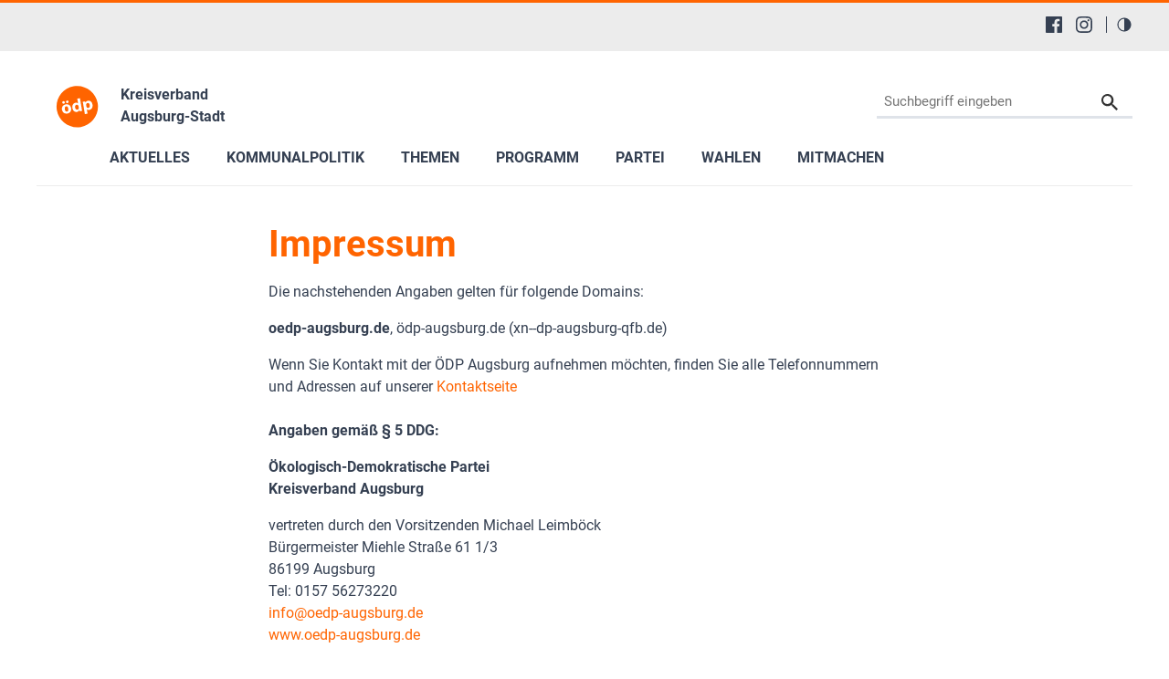

--- FILE ---
content_type: text/html; charset=utf-8
request_url: https://www.oedp-augsburg.de/impressum
body_size: 14882
content:
<!DOCTYPE html>
<html lang="de-DE">
<head>

<meta charset="utf-8">
<!-- 
	This website is powered by TYPO3 - inspiring people to share!
	TYPO3 is a free open source Content Management Framework initially created by Kasper Skaarhoj and licensed under GNU/GPL.
	TYPO3 is copyright 1998-2026 of Kasper Skaarhoj. Extensions are copyright of their respective owners.
	Information and contribution at https://typo3.org/
-->


<link rel="shortcut icon" href="/typo3conf/ext/in2template/Resources/Public/Images/favicon.ico" type="image/vnd.microsoft.icon">
<title>ÖDP Augsburg-Stadt: Impressum</title>
<meta http-equiv="x-ua-compatible" content="IE=edge" />
<meta name="generator" content="TYPO3 CMS" />
<meta name="viewport" content="width=device-width, initial-scale=1.0, user-scalable=yes" />
<meta name="robots" content="index,follow,max-image-preview:large" />
<meta name="description" content="Die Ökologisch-Demokratische Partei (ÖDP Augsburg-Stadt) informiert Sie über aktuelle Nachrichten, das Parteiprogramm und lädt Sie zum Meinungsaustausch ein." />
<meta name="twitter:card" content="summary" />
<meta name="language" content="de" />
<meta name="revisit-after" content="7 days" />
<meta name="date" content="2026-01-11" />
<meta name="title" content="Impressum" />


<link rel="stylesheet" type="text/css" href="/typo3conf/ext/in2template/Resources/Public/Css/basic.css?1768318070" media="all">
<link rel="stylesheet" type="text/css" href="/typo3conf/ext/in2template/Resources/Public/Css/print.css?1768318070" media="print">
<link rel="stylesheet" type="text/css" href="/typo3conf/ext/femanager/Resources/Public/Css/Main.min.css?1768318078" media="all">



<script src="/typo3temp/assets/js/62b8391210.js?1755679417"></script>


<script>
      var requireJsBasePath = '/typo3conf/ext/in2template/Resources/Public/JavaScripts';
    </script>    <script>
      var fpMasterquiz = document.querySelector('.tx-fp-masterquiz');
      if (fpMasterquiz) {
        var script = document.createElement('script');
        script.type = 'text/javascript';
        script.src = 'https://code.jquery.com/jquery-3.6.0.min.js';
        document.head.appendChild(script);
      }
    </script>
<link rel="canonical" href="https://www.oedp-augsburg.de/impressum"/>

<!-- This site is optimized with the Yoast SEO for TYPO3 plugin - https://yoast.com/typo3-extensions-seo/ -->
<script type="application/ld+json">[{"@context":"https:\/\/www.schema.org","@type":"BreadcrumbList","itemListElement":[{"@type":"ListItem","position":1,"item":{"@id":"https:\/\/www.oedp-augsburg.de\/","name":"04703 KV Augsburg-Stadt"}},{"@type":"ListItem","position":2,"item":{"@id":"https:\/\/www.oedp-augsburg.de\/footer","name":"Footer"}},{"@type":"ListItem","position":3,"item":{"@id":"https:\/\/www.oedp-augsburg.de\/impressum","name":"Impressum"}}]}];</script>
</head>
<body class="theme page10001">
<a tabindex="0" href="#main-menu" class="skipnavigation skipnavigation__link">
	Zur Hauptnavigation springen
</a><a tabindex="0" href="#maincontent" class="skipnavigation skipnavigation__link">
	Zum Hauptinhalt springen
</a>

<svg style="display: none;"><symbol id="svg--logo"><defs><path id="SVGID_1_" transform="rotate(-10.003 308.585 276.726)" d="M63.83 31.94h489.38v489.38H63.83z"/></defs><clipPath id="SVGID_2_"><use xlink:href="#SVGID_1_" overflow="visible"/></clipPath><path class="svg_logo__background" d="M549.49 234.14c23.47 133.09-65.4 260-198.48 283.46-133.09 23.47-260-65.4-283.46-198.48s65.4-260 198.48-283.47c133.09-23.46 260 65.4 283.46 198.49"
			  clip-path="url(#SVGID_2_)"/><path class="svg_logo__text" d="M235.9 294.19c6.26 37.85-17.73 59.63-45.44 64.21-30.24 5-56.79-11.03-62.31-44.45-5.56-33.62 12.9-58.62 46.32-64.14 31.51-5.2 56.26 13.08 61.43 44.38zm-104.53-64.62c-1.4-8.46 4.32-15.92 12.78-17.32 8.04-1.33 15.43 3.97 16.83 12.43 1.36 8.25-3.65 16.03-12.11 17.43s-16.14-4.3-17.5-12.54zm29.84 78.05c2.94 17.76 12.54 29.86 26.29 27.59 12.69-2.1 18.45-15.87 15.34-34.69-2.52-15.23-11.02-29.9-25.62-27.48-15.22 2.52-18.52 19.36-16.01 34.58zm31.85-72.83c-8.25 1.36-15.71-4.36-17.07-12.6-1.4-8.46 3.9-15.85 12.57-17.28 8.25-1.36 15.64 3.93 17.04 12.39 1.36 8.25-3.65 16.03-12.11 17.43l-.43.06zM340.56 176.96l19.72 119.27c1.92 11.63 4.37 23.83 5.95 30.74l-28.55 4.72-3.75-14.81-.63.1c-4.46 12.47-16.17 20.49-29.49 22.69-24.53 4.06-47.66-13.63-52.97-45.77-5.98-34.86 12.45-58.76 37.19-62.85 12.9-2.13 23.4.91 29.2 7.12l.42-.07-9.23-55.83 32.14-5.31zm-17.19 95.82c-.28-1.69-.66-4.02-1.4-5.85-3.3-8.14-11.47-14.18-21.41-12.54-14.8 2.45-20.04 16.78-17.35 33.06 2.9 17.55 13.39 27.12 26.71 24.91 9.31-1.54 15.87-9.14 16.27-18.55.04-2.4-.17-4.97-.59-7.51l-2.23-13.52zM379.8 254.11c-2.24-13.53-4.55-24.88-6.58-34.54l27.92-4.61 3.86 14.13.42-.07c5.83-12.04 16.69-19.92 31.71-22.4 22.63-3.74 46.18 12.57 51.63 45.56 6.22 37.64-14.74 59.36-37.79 63.17-12.48 2.06-23.04-1.41-28.81-7.4l-.42.07 8.49 51.39-32.14 5.31-18.29-110.61zm36.16 19.01c.42 2.54.98 4.62 1.75 6.66 3.55 8.32 12.03 13.65 21.34 12.11 13.96-2.31 20.28-15.3 17.38-32.85-2.73-16.5-12.19-27.75-26.57-25.37-9.09 1.5-16.01 9.6-16.55 19.46-.14 1.76 0 3.91.31 5.81l2.34 14.18z"/></symbol><symbol id="svg--location"><path d="M13.91 6.955C13.91 12.364 6.954 17 6.954 17S0 12.364 0 6.955a6.955 6.955 0 0 1 13.91 0zM6.954 9.273a2.318 2.318 0 1 0 0-4.637 2.318 2.318 0 0 0 0 4.637z" fill-rule="evenodd"/></symbol><symbol id="svg--mail"><path d="M18 0H2C.9 0 .01.9.01 2L0 14c0 1.1.9 2 2 2h16c1.1 0 2-.9 2-2V2c0-1.1-.9-2-2-2zm0 4l-8 5-8-5V2l8 5 8-5v2z" fill-rule="nonzero"/></symbol><symbol id="svg--download"><path d="M18 8l-4-4H0v26h32V8H18zm-2 19l-7-7h5v-8h4v8h5l-7 7z"/></symbol><symbol id="svg--userlogin"><path d="M16 0H2C.89 0 0 .9 0 2v14c0 1.1.89 2 2 2h4l3 3 3-3h4c1.1 0 2-.9 2-2V2c0-1.1-.9-2-2-2zM9 3.3c1.49 0 2.7 1.21 2.7 2.7 0 1.49-1.21 2.7-2.7 2.7-1.49 0-2.7-1.21-2.7-2.7 0-1.49 1.21-2.7 2.7-2.7zM15 14H3v-.9c0-2 4-3.1 6-3.1s6 1.1 6 3.1v.9z" fill-rule="nonzero"/></symbol><symbol id="svg--next"><path d="M10 20c5.522847 0 10-4.477153 10-10 0-5.522848-4.477153-10-10-10C4.477152 0 0 4.477152 0 10c0 5.522847 4.477152 10 10 10zm0-2c4.418278 0 8-3.581722 8-8s-3.581722-8-8-8-8 3.581722-8 8 3.581722 8 8 8zm0-7H6c-.552285 0-1-.447715-1-1s.447715-1 1-1h4V6l6 4-6 4v-3z" fill-rule="evenodd"/></symbol><symbol id="svg--plus"><path d="M0 10C0 4.4775 4.47625 0 10 0c5.5225 0 10 4.4775 10 10s-4.4775 10-10 10C4.47625 20 0 15.5225 0 10zm2 0c0 4.418 3.581 8 8 8 4.418 0 8-3.582 8-8s-3.582-8-8-8c-4.419 0-8 3.582-8 8zm6.767304 3.563104v-2.312239l-2.320194-.000884c-.68501.000884-1.240972-.555079-1.240088-1.240088-.000884-.68501.554195-1.240089 1.240088-1.240089l2.320194-.000884V6.44961c0-.685893.55508-1.240972 1.240089-1.240088.68501-.000884 1.240972.555078 1.240088 1.240088l.000884 2.320194h2.31224c.685009-.000884 1.240088.554195 1.240088 1.240089-.000884.68501-.555963 1.240088-1.240089 1.240088l-2.313123.000884v2.31224c.000884.685009-.555079 1.240972-1.240088 1.240088-.684126 0-1.240089-.555963-1.240089-1.240089z" /></symbol><symbol id="svg--minus"><path d="M0 10C0 4.4775 4.47625 0 10 0c5.5225 0 10 4.4775 10 10s-4.4775 10-10 10C4.47625 20 0 15.5225 0 10zm2 0c0 4.418 3.581 8 8 8 4.418 0 8-3.582 8-8s-3.582-8-8-8c-4.419 0-8 3.582-8 8zm4.44711 1.249981c-.68501.000884-1.240972-.555079-1.240088-1.240088-.000884-.68501.554195-1.240089 1.240088-1.240089h7.113494c.68501-.000884 1.240089.554195 1.240089 1.240089-.000884.68501-.555963 1.240088-1.240089 1.240088H6.44711z" /></symbol><symbol id="svg--calendar"><path d="M4 9h2V7H4v2zm0 3h2v-2H4v2zm3-3h2V7H7v2zm0 3h2v-2H7v2zm3-3h2V7h-2v2zm0 3h2v-2h-2v2zm4-6c0-.552-.448-1-1-1H3c-.552 0-1 .448-1 1v7c0 .552.448 1 1 1h10c.552 0 1-.448 1-1V6zm0 10H2c-1.104 0-2-.895-2-2V2C0 .895.896 0 2 0h2v1c0 .552.448 1 1 1s1-.448 1-1V0h4v1c0 .552.448 1 1 1s1-.448 1-1V0h2c1.105 0 2 .895 2 2v12c0 1.105-.895 2-2 2z" /></symbol><symbol id="svg--clock"><path d="M8 16c-4.418278 0-8-3.581722-8-8s3.581722-8 8-8 8 3.581722 8 8-3.581722 8-8 8zm.122167-1.001066c3.865404-.067471 6.944238-3.255696 6.876767-7.1211-.067471-3.865405-3.255696-6.944239-7.1211-6.876768-3.865405.067471-6.944239 3.255696-6.876768 7.1211.067471 3.865405 3.255696 6.944239 7.1211 6.876768zm.206185-10.561728V8.20883l3.068734 1.845878-.631282 1.073804-3.752623-2.2541V4.437205h1.315171z" /></symbol><symbol id="svg--cta-location"><g transform="translate(13 5)" stroke="currentColor" stroke-width="6" fill="none" fill-rule="evenodd" stroke-linecap="round" stroke-linejoin="round"><path d="M65 32.727272C65 58.181818 32.5 80 32.5 80S0 58.181818 0 32.727272C0 14.6525 14.550746 0 32.5 0S65 14.652499 65 32.727272z"/><circle cx="33" cy="33" r="11"/></g></symbol><symbol id="svg--cta-membership"><g stroke="currentColor" stroke-width="6" fill="none" fill-rule="evenodd" stroke-linecap="round" stroke-linejoin="round"><path d="M77 55.64V77c0 4.418278-3.581722 8-8 8H13c-4.418278 0-8-3.581722-8-8V21c0-4.418278 3.581722-8 8-8h21.36"/><path d="M69 5l16 16-40 40H29V45z"/></g></symbol><symbol id="svg--cta-donate"><g transform="translate(5 5)" fill="none" fill-rule="evenodd"><path fill="currentColor" d="M45.628906 44.13379H36.9375c.097657 2.832045.809726 4.947909 2.13623 6.347655 1.326505 1.399747 3.226713 2.09961 5.700684 2.09961 1.790374 0 3.458651-.268552 5.004883-.805664l.683594 4.980468c-1.953135.472008-3.971344.708008-6.054688.708008-4.166687 0-7.446277-1.171863-9.838867-3.515625-2.39259-2.343761-3.65397-5.615213-3.78418-9.814453h-4.199219v-3.442383h4.19922v-3.125h-4.19922v-3.442383h4.223633c.21159-4.15041 1.538074-7.377104 3.979492-9.680175 2.441419-2.303072 5.721009-3.45459 9.838868-3.45459 1.725269 0 3.670236.252276 5.83496.756836l-.683593 5.004883c-1.660165-.553389-3.312166-.830079-4.956055-.830079-2.457694 0-4.345696.699863-5.664062 2.09961-1.318366 1.399746-2.05078 3.434231-2.197266 6.103515h8.666992v3.442383H36.9375v3.125h8.691406v3.442383z"/><circle stroke="currentColor" stroke-width="6" cx="40" cy="40" r="40"/></g></symbol><symbol id="svg--cta-mail"><g stroke="currentColor" stroke-width="6" fill="none" fill-rule="evenodd" stroke-linecap="round" stroke-linejoin="round"><path d="M13 13h64c4.4 0 8 3.6 8 8v48c0 4.4-3.6 8-8 8H13c-4.4 0-8-3.6-8-8V21c0-4.4 3.6-8 8-8z"/><path d="M85 21L45 49 5 21"/></g></symbol><symbol id="svg--social-facebook"><path d="M30.234.001H1.765C.79.001 0 .792 0 1.766v28.469C0 31.211.791 32 1.765 32H17.09V19.608h-4.172V14.78h4.172v-3.567c0-4.132 2.525-6.38 6.212-6.38 1.767 0 3.285.129 3.728.188v4.32h-2.561c-2 0-2.389.961-2.389 2.361v3.081h4.779l-.62 4.84H22.08v12.376h8.153c.977 0 1.767-.789 1.767-1.765V1.765C32 .79 31.211 0 30.235 0l-.001.001z" fill="currentColor" fill-rule="nonzero"/></symbol><symbol id="svg--social-instagram"><path d="M16 0c-4.347 0-4.889.02-6.596.096C7.7.176 6.54.444 5.52.84c-1.052.408-1.945.956-2.835 1.845-.89.889-1.439 1.781-1.845 2.835C.444 6.54.175 7.7.096 9.404.016 11.111 0 11.653 0 16c0 4.347.02 4.889.096 6.596.08 1.703.348 2.864.744 3.884.408 1.051.956 1.945 1.845 2.835.889.888 1.781 1.439 2.835 1.845 1.021.395 2.181.665 3.884.744 1.707.08 2.249.096 6.596.096 4.347 0 4.889-.02 6.596-.096 1.703-.08 2.864-.349 3.884-.744 1.051-.408 1.945-.957 2.835-1.845.888-.889 1.439-1.78 1.845-2.835.395-1.02.665-2.181.744-3.884.08-1.707.096-2.249.096-6.596 0-4.347-.02-4.889-.096-6.596-.08-1.703-.349-2.865-.744-3.884-.408-1.052-.957-1.945-1.845-2.835-.889-.889-1.78-1.439-2.835-1.845-1.02-.396-2.181-.665-3.884-.744C20.889.016 20.347 0 16 0zm0 2.88c4.271 0 4.78.021 6.467.095 1.56.073 2.407.332 2.969.553.749.289 1.28.636 1.843 1.195.559.56.905 1.092 1.195 1.841.219.563.48 1.409.551 2.969.076 1.688.093 2.195.093 6.467s-.02 4.78-.099 6.467c-.081 1.56-.341 2.407-.561 2.969-.299.749-.639 1.28-1.199 1.843-.559.559-1.099.905-1.84 1.195-.56.219-1.42.48-2.98.551-1.699.076-2.199.093-6.479.093-4.281 0-4.781-.02-6.479-.099-1.561-.081-2.421-.341-2.981-.561-.759-.299-1.28-.639-1.839-1.199-.561-.559-.92-1.099-1.2-1.84-.22-.56-.479-1.42-.56-2.98-.06-1.68-.081-2.199-.081-6.459 0-4.261.021-4.781.081-6.481.081-1.56.34-2.419.56-2.979.28-.76.639-1.28 1.2-1.841.559-.559 1.08-.919 1.839-1.197.56-.221 1.401-.481 2.961-.561 1.7-.06 2.2-.08 6.479-.08l.06.04V2.88zm0 4.904c-4.54 0-8.216 3.68-8.216 8.216 0 4.54 3.68 8.216 8.216 8.216 4.54 0 8.216-3.68 8.216-8.216 0-4.54-3.68-8.216-8.216-8.216zm0 13.549c-2.947 0-5.333-2.387-5.333-5.333s2.387-5.333 5.333-5.333 5.333 2.387 5.333 5.333-2.387 5.333-5.333 5.333zM26.461 7.46c0 1.06-.861 1.92-1.92 1.92-1.06 0-1.92-.861-1.92-1.92s.861-1.919 1.92-1.919c1.057-.001 1.92.86 1.92 1.919z" fill="currentColor" fill-rule="nonzero"/></symbol><symbol id="svg--social-rss"><path d="M25.599 32C25.599 17.956 14.044 6.4 0 6.4V0c17.553 0 32 14.447 32 32h-6.401zM4.388 23.22c2.419 0 4.391 1.972 4.391 4.393C8.779 30.03 6.799 32 4.378 32 1.961 32 .001 30.035.001 27.613c0-2.422 1.967-4.392 4.388-4.393h-.001zM21.212 32h-6.22c0-8.225-6.767-14.993-14.992-14.993v-6.22c11.636 0 21.212 9.579 21.212 21.213z" fill="currentColor" fill-rule="nonzero"/></symbol><symbol id="svg--social-twitter"><path fill="currentColor" fill-rule="nonzero" d="M19.044 13.55 30.957 0h-2.823L17.79 11.765 9.53 0H0l12.493 17.79L0 32h2.823l10.923-12.424L22.471 32H32L19.044 13.55ZM15.2 17.905l-1.25-1.776L4 2h4.283l8.03 11.403 1.25 1.775L28 30h-4.283L15.2 17.905Z"/></symbol><symbol id="svg--social-linkedin"><path fill="currentColor" fill-rule="nonzero" d="M29 0H3C1.35 0 0 1.35 0 3v26c0 1.65 1.35 3 3 3h26c1.65 0 3-1.35 3-3V3c0-1.65-1.35-3-3-3zM12 26H8V12h4v14zm-2-16c-1.106 0-2-.894-2-2s.894-2 2-2c1.106 0 2 .894 2 2s-.894 2-2 2zm16 16h-4v-8c0-1.106-.894-2-2-2s-2 .894-2 2v8h-4V12h4v2.481C18.825 13.35 20.087 12 21.5 12c2.488 0 4.5 2.238 4.5 5v9z"/></symbol><symbol id="svg--social-telegram"><path fill="currentColor" fill-rule="nonzero" d="m31.88 5.053-4.813 22.733c-.333 1.613-1.307 2-2.667 1.253l-7.333-5.427-3.547 3.427c-.4.4-.733.747-1.467.747-.96 0-.8-.36-1.12-1.267L8.4 18.266l-7.267-2.267c-1.573-.467-1.587-1.547.347-2.333L29.827 2.733c1.293-.573 2.533.32 2.053 2.32z"/></symbol><symbol id="svg--social-tiktok"><path fill="currentColor" fill-rule="nonzero" d="M16.707.027C18.454 0 20.187.014 21.92 0c.107 2.04.84 4.12 2.333 5.56 1.493 1.48 3.6 2.16 5.653 2.387v5.373c-1.92-.067-3.853-.467-5.6-1.293-.76-.347-1.467-.787-2.16-1.24-.013 3.893.013 7.787-.027 11.667-.107 1.867-.72 3.72-1.8 5.253-1.747 2.56-4.773 4.227-7.88 4.28-1.907.107-3.813-.413-5.44-1.373-2.693-1.587-4.587-4.493-4.867-7.613a24.42 24.42 0 0 1-.013-1.987 10.004 10.004 0 0 1 3.44-6.613c2.213-1.92 5.307-2.84 8.2-2.293.027 1.973-.053 3.947-.053 5.92-1.32-.427-2.867-.307-4.027.493a4.631 4.631 0 0 0-1.813 2.333c-.28.68-.2 1.427-.187 2.147.32 2.187 2.427 4.027 4.667 3.827 1.493-.013 2.92-.88 3.693-2.147.253-.44.533-.893.547-1.413.133-2.387.08-4.76.093-7.147.013-5.373-.013-10.733.027-16.093z"/></symbol><symbol id="svg--social-vimeo"><path fill="currentColor" fill-rule="nonzero" d="M31.988 8.563c-.144 3.113-2.319 7.381-6.525 12.794-4.35 5.65-8.031 8.481-11.044 8.481-1.863 0-3.444-1.719-4.731-5.163-.863-3.156-1.719-6.313-2.581-9.469-.956-3.444-1.981-5.162-3.081-5.162-.237 0-1.075.506-2.513 1.506L.007 9.612A391.952 391.952 0 0 0 4.676 5.45C6.782 3.631 8.364 2.675 9.42 2.575c2.487-.237 4.025 1.463 4.6 5.106.619 3.931 1.05 6.375 1.294 7.331.719 3.263 1.506 4.894 2.369 4.894.669 0 1.675-1.056 3.019-3.175 1.337-2.113 2.056-3.725 2.156-4.831.194-1.825-.525-2.744-2.156-2.744-.769 0-1.556.175-2.369.525 1.575-5.15 4.575-7.65 9.012-7.506 3.281.087 4.831 2.219 4.644 6.388z"/></symbol><symbol id="svg--social-whatsapp"><path fill="currentColor" fill-rule="nonzero" d="M27.281 4.65C24.287 1.65 20.306 0 16.062 0 7.324 0 .212 7.112.212 15.856c0 2.794.731 5.525 2.119 7.925L.081 32l8.406-2.206a15.858 15.858 0 0 0 7.575 1.931h.006c8.738 0 15.856-7.113 15.856-15.856 0-4.238-1.65-8.219-4.644-11.219zm-11.212 24.4a13.17 13.17 0 0 1-6.713-1.837l-.481-.288-4.987 1.306 1.331-4.863-.313-.5a13.086 13.086 0 0 1-2.019-7.012c0-7.269 5.912-13.181 13.188-13.181 3.519 0 6.831 1.375 9.319 3.862a13.108 13.108 0 0 1 3.856 9.325c-.006 7.275-5.919 13.188-13.181 13.188zm7.225-9.875c-.394-.2-2.344-1.156-2.706-1.288s-.625-.2-.894.2c-.262.394-1.025 1.288-1.256 1.556-.231.262-.462.3-.856.1s-1.675-.619-3.188-1.969c-1.175-1.05-1.975-2.35-2.206-2.744s-.025-.613.175-.806c.181-.175.394-.463.594-.694s.262-.394.394-.662c.131-.262.069-.494-.031-.694s-.894-2.15-1.219-2.944c-.319-.775-.65-.669-.894-.681-.231-.012-.494-.012-.756-.012s-.694.1-1.056.494c-.363.394-1.387 1.356-1.387 3.306s1.419 3.831 1.619 4.1c.2.262 2.794 4.269 6.769 5.981.944.406 1.681.65 2.256.837.95.3 1.813.256 2.494.156.762-.113 2.344-.956 2.675-1.881s.331-1.719.231-1.881c-.094-.175-.356-.275-.756-.475z"/></symbol><symbol id="svg--social-xing"><path fill="currentColor" fill-rule="nonzero" d="M4.862 6.319c-.275 0-.513.1-.631.287-.119.2-.1.45.025.706l3.119 5.4c.006.012.006.019 0 .025l-4.9 8.662c-.125.256-.119.512 0 .706a.682.682 0 0 0 .6.313h4.613c.688 0 1.025-.469 1.256-.894l4.981-8.813c-.019-.031-3.175-5.531-3.175-5.531-.231-.406-.575-.862-1.287-.862h-4.6zM24.25 0c-.688 0-.988.431-1.238.881 0 0-9.944 17.631-10.269 18.212.019.031 6.556 12.031 6.556 12.031.231.406.581.881 1.288.881H25.2c.275 0 .494-.106.613-.294.125-.2.119-.456-.012-.712l-6.5-11.894c-.006-.012-.006-.019 0-.031L29.52 1.005c.125-.256.131-.512.012-.713-.119-.188-.337-.294-.613-.294H24.25z"/></symbol><symbol id="svg--social-youtube"><path fill="currentColor" fill-rule="nonzero" d="M31.681 9.6s-.313-2.206-1.275-3.175C29.187 5.15 27.825 5.144 27.2 5.069c-4.475-.325-11.194-.325-11.194-.325h-.012s-6.719 0-11.194.325c-.625.075-1.987.081-3.206 1.356C.631 7.394.325 9.6.325 9.6s-.319 2.588-.319 5.181v2.425c0 2.587.319 5.181.319 5.181s.313 2.206 1.269 3.175c1.219 1.275 2.819 1.231 3.531 1.369 2.563.244 10.881.319 10.881.319s6.725-.012 11.2-.331c.625-.075 1.988-.081 3.206-1.356.962-.969 1.275-3.175 1.275-3.175s.319-2.587.319-5.181v-2.425c-.006-2.588-.325-5.181-.325-5.181zM12.694 20.15v-8.994l8.644 4.513-8.644 4.481z"/></symbol><symbol id="svg--social-mastodon"><path fill="currentColor" fill-rule="nonzero" d="M21.327 8.566c0-4.339-2.843-5.61-2.843-5.61-1.433-.658-3.894-.935-6.451-.956h-.063c-2.557.021-5.016.298-6.45.956 0 0-2.843 1.272-2.843 5.61 0 .993-.019 2.181.012 3.441.103 4.243.778 8.425 4.701 9.463 1.809.479 3.362.579 4.612.51 2.268-.126 3.541-.809 3.541-.809l-.075-1.646s-1.621.511-3.441.449c-1.804-.062-3.707-.194-3.999-2.409a4.523 4.523 0 0 1-.04-.621s1.77.433 4.014.536c1.372.063 2.658-.08 3.965-.236 2.506-.299 4.688-1.843 4.962-3.254.434-2.223.398-5.424.398-5.424zm-3.353 5.59h-2.081V9.057c0-1.075-.452-1.62-1.357-1.62-1 0-1.501.647-1.501 1.927v2.791h-2.069V9.364c0-1.28-.501-1.927-1.502-1.927-.905 0-1.357.546-1.357 1.62v5.099H6.026V8.903c0-1.074.273-1.927.823-2.558.566-.631 1.307-.955 2.228-.955 1.065 0 1.872.409 2.405 1.228l.518.869.519-.869c.533-.819 1.34-1.228 2.405-1.228.92 0 1.662.324 2.228.955.549.631.822 1.484.822 2.558v5.253z"/></symbol><symbol id="svg--social-bluesky"><path fill="currentColor" fill-rule="nonzero" d="M13.873 3.805C21.21 9.332 29.103 20.537 32 26.55v15.882c0-.338-.13.044-.41.867-1.512 4.456-7.418 21.847-20.923 7.944-7.111-7.32-3.819-14.64 9.125-16.85-7.405 1.264-15.73-.825-18.014-9.015C1.12 23.022 0 8.51 0 6.55 0-3.268 8.579-.182 13.873 3.805zm36.254 0C42.79 9.332 34.897 20.537 32 26.55v15.882c0-.338.13.044.41.867 1.512 4.456 7.418 21.847 20.923 7.944 7.111-7.32 3.819-14.64-9.125-16.85 7.405 1.264 15.73-.825 18.014-9.015C62.88 23.022 64 8.51 64 6.55c0-9.818-8.578-6.732-13.873-2.745z"/></symbol><symbol id="svg--social-bookmark"><path d="M14.666667 12V8H16v4h4v1.333333h-4v4h-1.333333v-4h-4V12h4zM16 21.308V32l-8-8-8 8V3.988C0 1.789333 1.789333 0 3.996 0h8.008C14.212 0 16 1.785333 16 3.988v.037333C15.78 4.008 15.557333 4 15.333333 4c-4.786666 0-8.666666 3.88-8.666666 8.666667 0 4.786666 3.88 8.666666 8.666666 8.666666.224 0 .446667-.008.666667-.025333zM15.333333 20c4.050667 0 7.333334-3.282667 7.333334-7.333333 0-4.050667-3.282667-7.333334-7.333334-7.333334C11.282667 5.333333 8 8.616 8 12.666667 8 16.717333 11.282667 20 15.333333 20z" fill="currentColor" fill-rule="nonzero"/></symbol><symbol id="svg--social-googleplus"><path d="M10.18 8.723002v3.492h5.78c-.231 1.5-1.747 4.393-5.775 4.393-3.472 0-6.308-2.88-6.308-6.431 0-3.549 2.829-6.429 6.304-6.429 1.98 0 3.305.844 4.06 1.571l2.764-2.659c-1.773-1.66-4.075-2.66-6.82-2.66C4.549-.002999 0 4.557001 0 10.177001c0 5.62 4.552 10.18 10.18 10.18 5.88 0 9.776-4.131 9.776-9.948 0-.668-.072-1.18-.16-1.687H10.18v.001zm21.82 0h-2.911v-2.911h-2.911v2.911h-2.909v2.908h2.912v2.912H29.1v-2.912H32v-2.908z" fill="currentColor" fill-rule="nonzero"/></symbol><symbol id="svg--social-mail"><path d="M3.938402 3.74129l1.0342-1.034198 11.026758 9.452422 11.026759-9.452422 1.034199 1.034198L15.99936 14.079437 3.938402 3.74129zM2.565017 0C1.148114 0 0 1.145554 0 2.552218v15.374745c0 1.409224 1.139154 2.552218 2.565017 2.552218h26.869966C30.851886 20.47918 32 19.333627 32 17.926963V2.552218C32 1.142994 30.860846 0 29.434983 0H2.565017z" fill="currentColor" fill-rule="nonzero"/></symbol><symbol id="svg--social-print"><g fill="currentColor" fill-rule="nonzero"><path d="M8 0h16v4H8zM30 6H2C.9 6 0 6.9 0 8v10c0 1.1.9 2 2 2h6v8h16v-8h6c1.1 0 2-.9 2-2V8c0-1.1-.9-2-2-2zM4 12c-1.105 0-2-.895-2-2s.895-2 2-2 2 .895 2 2-.895 2-2 2zm18 14H10V16h12v10z"/></g></symbol><symbol id="svg--maps"><path d="M12 0c-3.148 0-6 2.553-6 5.702 0 4.682 4.783 5.177 6 12.298 1.217-7.121 6-7.616 6-12.298 0-3.149-2.851-5.702-6-5.702zm0 8c-1.105 0-2-.895-2-2s.895-2 2-2 2 .895 2 2-.895 2-2 2zm12 16l-6.707-2.427-5.293 2.427-5.581-2.427-6.419 2.427 4-9 3.96-1.584c.38.516.741 1.08 1.061 1.729l-3.523 1.41-1.725 3.88 2.672-1.01 1.506-2.687-.635 3.044 4.189 1.789.495-2.021.465 2.024 4.15-1.89-.618-3.033 1.572 2.896 2.732.989-1.739-3.978-3.581-1.415c.319-.65.681-1.215 1.062-1.731l4.021 1.588 3.936 9z"/></symbol><symbol id="svg--link"><path d="M10 13a5 5 0 0 0 7.54.54l3-3a5 5 0 0 0-7.07-7.07l-1.72 1.71" fill="none" stroke="#000" stroke-linecap="round" stroke-miterlimit="10" stroke-width="2"/><path d="M14 11a5 5 0 0 0-7.54-.54l-3 3a5 5 0 0 0 7.07 7.07l1.71-1.71" fill="none" stroke="#000" stroke-linecap="round" stroke-miterlimit="10" stroke-width="2"/></symbol><symbol id="svg--phone"><path d="M22 16.92v3a2 2 0 0 1-2.18 2 19.79 19.79 0 0 1-8.63-3.07 19.5 19.5 0 0 1-6-6 19.79 19.79 0 0 1-3.07-8.67A2 2 0 0 1 4.11 2h3a2 2 0 0 1 2 1.72 12.84 12.84 0 0 0 .7 2.81 2 2 0 0 1-.45 2.11L8.09 9.91a16 16 0 0 0 6 6l1.27-1.27a2 2 0 0 1 2.11-.45 12.84 12.84 0 0 0 2.81.7A2 2 0 0 1 22 16.92z"/></symbol><symbol id="svg--globe"><g fill="currentColor" fill-rule="nonzero"><path d="M12 0C5.373 0 0 5.373 0 12s5.373 12 12 12 12-5.373 12-12S18.627 0 12 0zm10 12c0 .685-.07 1.354-.202 2h-3.853c.121-1.283.129-2.621 0-4h3.853c.132.646.202 1.315.202 2zm-.841-4h-3.5c-.383-1.96-1.052-3.751-1.948-5.278 2.435.977 4.397 2.882 5.448 5.278zm-5.554 0H13V2.342c1.215 1.46 2.117 3.41 2.605 5.658zM11 2.342V8H8.395C8.883 5.752 9.785 3.802 11 2.342zM11 10v4H8.07c-.146-1.421-.146-2.577 0-4H11zm0 6v5.658c-1.215-1.46-2.117-3.41-2.605-5.658H11zm2 5.658V16h2.605c-.488 2.248-1.39 4.198-2.605 5.658zM13 14v-4h2.93c.146 1.421.146 2.577 0 4H13zM8.289 2.722C7.393 4.249 6.724 6.04 6.341 8h-3.5c1.051-2.396 3.013-4.301 5.448-5.278zM2.202 10h3.853c-.121 1.283-.129 2.621 0 4H2.202C2.07 13.354 2 12.685 2 12s.07-1.354.202-2zm.639 6h3.5c.383 1.96 1.052 3.751 1.948 5.278-2.435-.977-4.397-2.882-5.448-5.278zm12.87 5.278c.896-1.527 1.565-3.318 1.948-5.278h3.5c-1.051 2.396-3.013 4.301-5.448 5.278z"/></g></symbol></svg>

<div class="headerbar"><div class="headerbar__content"><nav class="headerbar__menu"><ul class="headerbar__menulist headerbar__menulist--social"><li class="headerbar__menulistitem"><a aria-label="Facebook" class="headerbar__iconlink" title="Facebook" target="_blank" href="https://www.facebook.com/oedpaugsburg/"><svg class="svg_dark svg_social" viewBox="0 0 32 32" xmlns:xlink="http://www.w3.org/1999/xlink" aria-hidden="true"><use xlink:href="#svg--social-facebook" x="0" y="0" /></svg></a></li><li class="headerbar__menulistitem"><a aria-label="Instagram" class="headerbar__iconlink" title="Instagram" target="_blank" href="https://www.instagram.com/oedpbayern/"><svg class="svg_dark svg_social" viewBox="0 0 32 32" xmlns:xlink="http://www.w3.org/1999/xlink" aria-hidden="true"><use xlink:href="#svg--social-instagram" x="0" y="0" /></svg></a></li><li class="headerbar__menulistitem headerbar__menulistitem--spacer"><button class="headerbar__button" id="contrastswitch"><span class="u-sr-only">Kontrastansicht</span><svg class="headerbar__icon" clip-rule="evenodd" fill="currentcolor" fill-rule="evenodd" stroke-linejoin="round" stroke-miterlimit="2" viewBox="0 0 24 24" xmlns="http://www.w3.org/2000/svg"><path d="m11.998 2c5.517 0 9.997 4.48 9.997 9.998 0 5.517-4.48 9.997-9.997 9.997-5.518 0-9.998-4.48-9.998-9.997 0-5.518 4.48-9.998 9.998-9.998zm0 1.5c-4.69 0-8.498 3.808-8.498 8.498s3.808 8.497 8.498 8.497z" fill-rule="nonzero"/></svg></button></li></ul></nav></div></div>

<div class="pageheader">
<div class="logo"><a class="logo__homelink" title="Startseite" href="/"><svg class="svg_logo" viewBox="0 0 647.13 535.34" xmlns:xlink="http://www.w3.org/1999/xlink" aria-hidden="true"><use xlink:href="#svg--logo" x="0" y="0" /></svg></a><div class="logo_associationlevel logo_associationlevel--flip"><span class="logo__associationtitle">Kreisverband</span><span class="logo__associationhiddentitle">Augsburg-Stadt</span></div></div>
<search class="headersearchcontainer">
	


<form method="get" class="headersearch" action="/suche" data-suggest="/suche?type=7384" data-suggest-header="Top Results" accept-charset="utf-8">
    <div>
        

        
    </div>

		<label for="menu-search" class="u-sr-only">
			Suchbegriff eingeben
		</label>

    <input
			id="menu-search"
			class="headersearch__input"
			type="search"
			name="tx_solr[q]"
			value=""
			placeholder="Suchbegriff eingeben"
    />

    <button class="headersearch__btn" type="submit">
        Suchen
    </button>
</form>

</search>
<nav id="main-menu" class="main-menu"><ul class="main-menu__list main-menu__list--level-1"><li class="main-menu__item main-menu__item--level-1 main-menu__item--has-submenu " data-navigationlevel="level-1"><button class="main-menu__link main-menu__link--level-1 page-id-10051 ">Aktuelles</button><div class="main-menu__listwrap"><div class="main-menu__title">Aktuelles</div><ul class="main-menu__list main-menu__list--level-2"><li class="main-menu__item main-menu__item--level-2" data-navigationlevel="level-2"><a href="/aktuelles/pressemitteilungen" class="main-menu__link main-menu__link--level-2 page-id-10060">
									Pressemitteilungen
								</a></li><li class="main-menu__item main-menu__item--level-2" data-navigationlevel="level-2"><a href="/aktuelles/termine" class="main-menu__link main-menu__link--level-2 page-id-10054">
									Termine
								</a></li><li class="main-menu__item main-menu__item--level-2" data-navigationlevel="level-2"><a href="/aktuelles/blog" class="main-menu__link main-menu__link--level-2 page-id-30864">
									Blog
								</a></li><li class="main-menu__item main-menu__item--level-2" data-navigationlevel="level-2"><a href="/aktuelles/aktionen" class="main-menu__link main-menu__link--level-2 page-id-10056">
									Aktionen
								</a></li><li class="main-menu__item main-menu__item--level-2" data-navigationlevel="level-2"><a href="/aktuelles/antraege" class="main-menu__link main-menu__link--level-2 page-id-10052">
									Anträge
								</a></li><li class="main-menu__item main-menu__item--level-2" data-navigationlevel="level-2"><a href="https://www.oekologiepolitik.de/" target="_blank" class="main-menu__link main-menu__link--level-2 page-id-50093" rel="noreferrer">
									Ökologie Politik (Zeitschrift)
								</a></li></ul></div></li><li class="main-menu__item main-menu__item--level-1 main-menu__item--has-submenu " data-navigationlevel="level-1"><button class="main-menu__link main-menu__link--level-1 page-id-50095 ">Kommunalpolitik</button><div class="main-menu__listwrap"><div class="main-menu__title">Kommunalpolitik</div><ul class="main-menu__list main-menu__list--level-2"><li class="main-menu__item main-menu__item--level-2" data-navigationlevel="level-2"><a href="/politik/stadtrat" class="main-menu__link main-menu__link--level-2 page-id-50096">
									Stadtrat
								</a></li><li class="main-menu__item main-menu__item--level-2" data-navigationlevel="level-2"><a href="https://www.oedp-schwaben.de/politik/bezirkstag" target="_blank" class="main-menu__link main-menu__link--level-2 page-id-50101">
									Bezirkstag
								</a></li></ul></div></li><li class="main-menu__item main-menu__item--level-1 main-menu__item--has-submenu " data-navigationlevel="level-1"><button class="main-menu__link main-menu__link--level-1 page-id-42590 ">Themen</button><div class="main-menu__listwrap"><div class="main-menu__title">Themen</div><ul class="main-menu__list main-menu__list--level-2"><li class="main-menu__item main-menu__item--level-2" data-navigationlevel="level-2"><a href="/aktuelles/augsburg-fahrradstadt-2020" class="main-menu__link main-menu__link--level-2 page-id-22024">
									Augsburg-Fahrradstadt 2020
								</a></li><li class="main-menu__item main-menu__item--level-2" data-navigationlevel="level-2"><a href="/aktuelles/buergerentscheid" class="main-menu__link main-menu__link--level-2 page-id-27025">
									Bürgerentscheid
								</a></li><li class="main-menu__item main-menu__item--level-2" data-navigationlevel="level-2"><a href="/aktuelles/oekodorf" class="main-menu__link main-menu__link--level-2 page-id-22878">
									Ökodorf
								</a></li><li class="main-menu__item main-menu__item--level-2" data-navigationlevel="level-2"><a href="/aktuelles/atomrisiko-durch-das-akwgundremmingen" class="main-menu__link main-menu__link--level-2 page-id-14730">
									Atomrisiko durch das AKW.Gundremmingen
								</a></li></ul></div></li><li class="main-menu__item main-menu__item--level-1 main-menu__item--has-submenu " data-navigationlevel="level-1"><button class="main-menu__link main-menu__link--level-1 page-id-10034 ">Programm</button><div class="main-menu__listwrap"><div class="main-menu__title">Programm</div><ul class="main-menu__list main-menu__list--level-2"><li class="main-menu__item main-menu__item--level-2" data-navigationlevel="level-2"><a href="/wahlen/kommunalwahlen-2026/kommunalwahlprogramm" class="main-menu__link main-menu__link--level-2 page-id-63720">
									Kommunalwahlprogramm 2026
								</a></li><li class="main-menu__item main-menu__item--level-2" data-navigationlevel="level-2"><a href="https://www.oedp-schwaben.de/programm/bezirkstagsprogramm" target="_blank" class="main-menu__link main-menu__link--level-2 page-id-29271">
									Bezirkstagsprogramm
								</a></li><li class="main-menu__item main-menu__item--level-2" data-navigationlevel="level-2"><a href="https://www.oedp-bayern.de/programm" target="_blank" class="main-menu__link main-menu__link--level-2 page-id-39882">
									Landesprogramm
								</a></li><li class="main-menu__item main-menu__item--level-2" data-navigationlevel="level-2"><a href="https://www.oedp.de/programm/die-oedp-stellt-sich-vor" target="_blank" class="main-menu__link main-menu__link--level-2 page-id-42810">
									Die ÖDP stellt sich vor
								</a></li><li class="main-menu__item main-menu__item--level-2" data-navigationlevel="level-2"><a href="https://www.oedp.de/programm/grundsatzprogramm" target="_blank" class="main-menu__link main-menu__link--level-2 page-id-39883">
									Grundsatzprogramm
								</a></li><li class="main-menu__item main-menu__item--level-2" data-navigationlevel="level-2"><a href="https://www.oedp.de/programm/bundesprogramm" target="_blank" class="main-menu__link main-menu__link--level-2 page-id-30851">
									Bundesprogramm
								</a></li><li class="main-menu__item main-menu__item--level-2" data-navigationlevel="level-2"><a href="https://www.oedp.de/programm/europawahlprogramm-2019" target="_blank" class="main-menu__link main-menu__link--level-2 page-id-39884">
									EU-Programm
								</a></li></ul></div></li><li class="main-menu__item main-menu__item--level-1 main-menu__item--has-submenu " data-navigationlevel="level-1"><button class="main-menu__link main-menu__link--level-1 page-id-10027 ">Partei</button><div class="main-menu__listwrap"><div class="main-menu__title">Partei</div><ul class="main-menu__list main-menu__list--level-2"><li class="main-menu__item main-menu__item--level-2" data-navigationlevel="level-2"><a href="/partei/kreisverband" class="main-menu__link main-menu__link--level-2 page-id-50102">
									Kreisverband Augsburg-Stadt
								</a></li><li class="main-menu__item main-menu__item--level-2" data-navigationlevel="level-2"><a href="/partei/mandatstraeger" class="main-menu__link main-menu__link--level-2 page-id-50113">
									Mandatsträger
								</a></li><li class="main-menu__item main-menu__item--level-2" data-navigationlevel="level-2"><a href="/partei/oedp-vor-ort" class="main-menu__link main-menu__link--level-2 page-id-10033">
									ÖDP vor Ort
								</a></li><li class="main-menu__item main-menu__item--level-2" data-navigationlevel="level-2"><a href="https://www.oedp-augsburg-land.de" target="_blank" class="main-menu__link main-menu__link--level-2 page-id-50103">
									Kreisverband Augsburg-Land
								</a></li><li class="main-menu__item main-menu__item--level-2" data-navigationlevel="level-2"><a href="http://www.oedp-schwaben.de" target="_blank" class="main-menu__link main-menu__link--level-2 page-id-28690">
									Bezirksverband
								</a></li><li class="main-menu__item main-menu__item--level-2" data-navigationlevel="level-2"><a href="http://www.oedp-bayern.de" target="_blank" class="main-menu__link main-menu__link--level-2 page-id-10029">
									Landesverband
								</a></li><li class="main-menu__item main-menu__item--level-2" data-navigationlevel="level-2"><a href="http://www.oedp.de" target="_blank" class="main-menu__link main-menu__link--level-2 page-id-10028">
									Bundesverband
								</a></li><li class="main-menu__item main-menu__item--level-2" data-navigationlevel="level-2"><a href="https://www.j-oe.de" target="_blank" class="main-menu__link main-menu__link--level-2 page-id-10030">
									JÖ - jung.ökologisch
								</a></li></ul></div></li><li class="main-menu__item main-menu__item--level-1 main-menu__item--has-submenu " data-navigationlevel="level-1"><button class="main-menu__link main-menu__link--level-1 page-id-21417 ">Wahlen</button><div class="main-menu__listwrap"><div class="main-menu__title">Wahlen</div><ul class="main-menu__list main-menu__list--level-2"><li class="main-menu__item main-menu__item--level-2" data-navigationlevel="level-2"><a href="/wahlen/kommunalwahlen-2026" class="main-menu__link main-menu__link--level-2 page-id-60699">
									Kommunalwahlen 2026
								</a></li><li class="main-menu__item main-menu__item--level-2" data-navigationlevel="level-2"><a href="/wahlen/bundestagswahl-2025" class="main-menu__link main-menu__link--level-2 page-id-56416">
									Bundestagswahl 2025
								</a></li><li class="main-menu__item main-menu__item--level-2" data-navigationlevel="level-2"><a href="https://www.oedp-schwaben.de/wahlen/europawahl-2024" target="_blank" class="main-menu__link main-menu__link--level-2 page-id-50981">
									Europawahl 2024
								</a></li><li class="main-menu__item main-menu__item--level-2" data-navigationlevel="level-2"><a href="/wahlen/bezirkstagswahl-2023" class="main-menu__link main-menu__link--level-2 page-id-44937">
									Bezirkstagswahl 2023
								</a></li><li class="main-menu__item main-menu__item--level-2" data-navigationlevel="level-2"><a href="/wahlen/landtagswahl-2023" class="main-menu__link main-menu__link--level-2 page-id-44930">
									Landtagswahl 2023
								</a></li><li class="main-menu__item main-menu__item--level-2" data-navigationlevel="level-2"><a href="/wahlen/auszaehlverfahren" class="main-menu__link main-menu__link--level-2 page-id-29760">
									Auszählverfahren
								</a></li></ul></div></li><li class="main-menu__item main-menu__item--level-1 main-menu__item--has-submenu " data-navigationlevel="level-1"><button class="main-menu__link main-menu__link--level-1 page-id-10007 ">Mitmachen</button><div class="main-menu__listwrap"><div class="main-menu__title">Mitmachen</div><ul class="main-menu__list main-menu__list--level-2"><li class="main-menu__item main-menu__item--level-2" data-navigationlevel="level-2"><a href="/mitmachen/mitgliedschaft" class="main-menu__link main-menu__link--level-2 page-id-10025">
									Mitgliedschaft
								</a></li><li class="main-menu__item main-menu__item--level-2" data-navigationlevel="level-2"><a href="/mitmachen/spenden" class="main-menu__link main-menu__link--level-2 page-id-10026">
									Spenden
								</a></li><li class="main-menu__item main-menu__item--level-2" data-navigationlevel="level-2"><a href="/mitmachen/kontakt" class="main-menu__link main-menu__link--level-2 page-id-10008">
									Kontakt
								</a></li><li class="main-menu__item main-menu__item--level-2" data-navigationlevel="level-2"><a href="https://www.oedp.de/mitmachen/infomaterial" target="_blank" class="main-menu__link main-menu__link--level-2 page-id-39885">
									Infomaterial
								</a></li><li class="main-menu__item main-menu__item--level-2" data-navigationlevel="level-2"><a href="http://www.oedp-shop.de" target="_blank" class="main-menu__link main-menu__link--level-2 page-id-39886" rel="noreferrer">
									Werbemittelshop
								</a></li></ul></div></li></ul></nav>







</div>

<!--TYPO3SEARCH_begin-->
<div id="maincontent">
    <div class="container container--inset container--columns"><div class="maincolumn contentcolumn"><div id="c135376" class="frame frame-default frame-type-text frame-layout-0"><header><h1 class="">
                Impressum
            </h1></header><div class="ce-bodytext"><p>Die nachstehenden Angaben gelten für folgende Domains:</p><p><strong>oedp-augsburg.de</strong>, ödp-augsburg.de (xn--dp-augsburg-qfb.de)</p></div></div><div id="c18559" class="frame frame-default frame-type-text frame-layout-0"><div class="ce-bodytext"><p>Wenn Sie Kontakt mit der ÖDP Augsburg aufnehmen möchten, finden Sie alle Telefonnummern und Adressen auf unserer&nbsp;<a href="/mitmachen/kontakt" target="_blank">Kontaktseite</a><br><br><b>Angaben gemäß § 5 DDG:</b></p><p><strong>Ökologisch-Demokratische Partei<br> Kreisverband Augsburg</strong></p><p>vertreten durch den Vorsitzenden Michael Leimböck<br> Bürgermeister Miehle Straße 61 1/3<br> 86199 Augsburg<br> Tel: 0157 56273220<br><a href="javascript:linkTo_UnCryptMailto(%27jxfiql7fkclXlbam%3Axrdpyrod%2Bab%27);">info<span class="mailsymbol"></span>oedp-augsburg.de</a><br><a href="http://www.oedp-augsburg.de/" target="_blank">www.oedp-augsburg.de</a></p><p><b>Verantwortlich i.S.d. § 18 Abs. 2 MStV:</b></p><p>Robert Huemer (Vorsitzender)<br> Soldnerstraße 20<br> 86167 Augsburg<br> Tel: 0821 9988683</p><p><b>Webmaster</b></p><p><a href="javascript:linkTo_UnCryptMailto(%27jxfiql7irzfx%2BcfpzeboXlbam%2Bab%27);">lucia.fischer<span class="mailsymbol"></span>oedp.de</a></p></div></div><div id="c18557" class="frame frame-default frame-type-shortcut frame-layout-0"><div id="c11000" class="frame frame-default frame-type-text frame-layout-0"><div class="ce-bodytext"><p><b>Zusätzlich bereitgestellte Informationen</b><br><br> Eingestellte Artikel und bereitgestellte Informationen, insbesondere die Rubriken Pressemitteilungen, Termine, Aktionen, Blog und „Wir unterstützen“, können zusätzlich von anderen Untergliederungen (Verbänden) oder von Mandatsträgern der ÖDP stammen. Im Falle einer Beanstandung dieser Inhalte wenden Sie sich bitte direkt an die entsprechenden Untergliederungen, Verbände und Mandatsträger.<br><br><b>Inhalte</b></p><p>Alle Texte, Fotos und sonstige Gestaltungselemente dieses Internetangebots sind für die ÖDP urheberrechtlich geschützt, sofern nicht ein/e andere/r Urheber/in oder ein/e andere/r Urheberrechtsinhaber/in angegeben ist. Jede Nutzung dieser Inhalte darf nur mit schriftlicher Zustimmung der ÖDP bzw. der betreffenden Verbände Untergliederungen und Verbände der ÖDP erfolgen. Soweit als Urheber/in oder Urheberrechtsinhaber/in ein Dritter angegeben ist, müssen die Nutzungsrechte vor entsprechender Übernahme von diesem/dieser erworben werden.<br><br><b>Haftungsausschluss</b></p><p>Bei kommerzieller Verwertung gelten die gesetzlichen Copyright-Bestimmungen. Die auf diesen Seiten veröffentlichten Inhalte werden sorgfältig recherchiert und geprüft. Dennoch können die Anbieter keine Gewähr und keine Haftung für die Richtigkeit, Vollständigkeit und Aktualität der Inhalte übernehmen.<br><br><b>Datenschutz</b><br><br> Ausführliche Informationen zum Datenschutz, entnehmen Sie bitte unserer <a href="https://www.oedp.de/datenschutz" target="_blank">Datenschutzerklärung</a>.</p><p><a href="/impressum" target="_top" class="btn" data-in2cookiemodal="true">Persönliche Datenschutzeinstellungen bearbeiten</a></p></div></div><div id="c11002" class="frame frame-default frame-type-text frame-layout-0"><div class="ce-bodytext"><h3>Konzeption, Realisierung und Umsetzung der Website</h3><p>in2code GmbH<br> &nbsp;</p></div></div></div></div></div>
</div>
<!--TYPO3SEARCH_end-->
<footer class="footer"><div class="footer__content container container--inset"><nav class="footer-menu"><ul class="footer-menu__list footer-menu__list--level-1"><li class="footer-menu__item footer-menu__item--level-1"><span class="footer-menu__link footer-menu__link--level-1">Aktuelles</span><ul class="footer-menu__list footer-menu__list--level-2"><li class="footer-menu__item footer-menu__item--level2" ><a href="/aktuelles/pressemitteilungen" class="footer-menu__link footer-menu__link--level-2 page-id-10060">
								Pressemitteilungen
							</a></li><li class="footer-menu__item footer-menu__item--level2" ><a href="/aktuelles/termine" class="footer-menu__link footer-menu__link--level-2 page-id-10054">
								Termine
							</a></li><li class="footer-menu__item footer-menu__item--level2" ><a href="/aktuelles/blog" class="footer-menu__link footer-menu__link--level-2 page-id-30864">
								Blog
							</a></li><li class="footer-menu__item footer-menu__item--level2" ><a href="/aktuelles/aktionen" class="footer-menu__link footer-menu__link--level-2 page-id-10056">
								Aktionen
							</a></li><li class="footer-menu__item footer-menu__item--level2" ><a href="/aktuelles/antraege" class="footer-menu__link footer-menu__link--level-2 page-id-10052">
								Anträge
							</a></li><li class="footer-menu__item footer-menu__item--level2" ><a href="https://www.oekologiepolitik.de/" target="_blank" class="footer-menu__link footer-menu__link--level-2 page-id-50093" rel="noreferrer">
								Ökologie Politik (Zeitschrift)
							</a></li></ul></li><li class="footer-menu__item footer-menu__item--level-1"><span class="footer-menu__link footer-menu__link--level-1">Kommunalpolitik</span><ul class="footer-menu__list footer-menu__list--level-2"><li class="footer-menu__item footer-menu__item--level2" ><a href="/politik/stadtrat" class="footer-menu__link footer-menu__link--level-2 page-id-50096">
								Stadtrat
							</a></li><li class="footer-menu__item footer-menu__item--level2" ><a href="https://www.oedp-schwaben.de/politik/bezirkstag" target="_blank" class="footer-menu__link footer-menu__link--level-2 page-id-50101">
								Bezirkstag
							</a></li></ul></li><li class="footer-menu__item footer-menu__item--level-1"><span class="footer-menu__link footer-menu__link--level-1">Themen</span><ul class="footer-menu__list footer-menu__list--level-2"><li class="footer-menu__item footer-menu__item--level2" ><a href="/aktuelles/augsburg-fahrradstadt-2020" class="footer-menu__link footer-menu__link--level-2 page-id-22024">
								Augsburg-Fahrradstadt 2020
							</a></li><li class="footer-menu__item footer-menu__item--level2" ><a href="/aktuelles/buergerentscheid" class="footer-menu__link footer-menu__link--level-2 page-id-27025">
								Bürgerentscheid
							</a></li><li class="footer-menu__item footer-menu__item--level2" ><a href="/aktuelles/oekodorf" class="footer-menu__link footer-menu__link--level-2 page-id-22878">
								Ökodorf
							</a></li><li class="footer-menu__item footer-menu__item--level2" ><a href="/aktuelles/atomrisiko-durch-das-akwgundremmingen" class="footer-menu__link footer-menu__link--level-2 page-id-14730">
								Atomrisiko durch das AKW.Gundremmingen
							</a></li></ul></li><li class="footer-menu__item footer-menu__item--level-1"><span class="footer-menu__link footer-menu__link--level-1">Programm</span><ul class="footer-menu__list footer-menu__list--level-2"><li class="footer-menu__item footer-menu__item--level2" ><a href="/wahlen/kommunalwahlen-2026/kommunalwahlprogramm" class="footer-menu__link footer-menu__link--level-2 page-id-63720">
								Kommunalwahlprogramm 2026
							</a></li><li class="footer-menu__item footer-menu__item--level2" ><a href="https://www.oedp-schwaben.de/programm/bezirkstagsprogramm" target="_blank" class="footer-menu__link footer-menu__link--level-2 page-id-29271">
								Bezirkstagsprogramm
							</a></li><li class="footer-menu__item footer-menu__item--level2" ><a href="https://www.oedp-bayern.de/programm" target="_blank" class="footer-menu__link footer-menu__link--level-2 page-id-39882">
								Landesprogramm
							</a></li><li class="footer-menu__item footer-menu__item--level2" ><a href="https://www.oedp.de/programm/die-oedp-stellt-sich-vor" target="_blank" class="footer-menu__link footer-menu__link--level-2 page-id-42810">
								Die ÖDP stellt sich vor
							</a></li><li class="footer-menu__item footer-menu__item--level2" ><a href="https://www.oedp.de/programm/grundsatzprogramm" target="_blank" class="footer-menu__link footer-menu__link--level-2 page-id-39883">
								Grundsatzprogramm
							</a></li><li class="footer-menu__item footer-menu__item--level2" ><a href="https://www.oedp.de/programm/bundesprogramm" target="_blank" class="footer-menu__link footer-menu__link--level-2 page-id-30851">
								Bundesprogramm
							</a></li><li class="footer-menu__item footer-menu__item--level2" ><a href="https://www.oedp.de/programm/europawahlprogramm-2019" target="_blank" class="footer-menu__link footer-menu__link--level-2 page-id-39884">
								EU-Programm
							</a></li></ul></li><li class="footer-menu__item footer-menu__item--level-1"><span class="footer-menu__link footer-menu__link--level-1">Partei</span><ul class="footer-menu__list footer-menu__list--level-2"><li class="footer-menu__item footer-menu__item--level2" ><a href="/partei/kreisverband" class="footer-menu__link footer-menu__link--level-2 page-id-50102">
								Kreisverband Augsburg-Stadt
							</a></li><li class="footer-menu__item footer-menu__item--level2" ><a href="/partei/mandatstraeger" class="footer-menu__link footer-menu__link--level-2 page-id-50113">
								Mandatsträger
							</a></li><li class="footer-menu__item footer-menu__item--level2" ><a href="/partei/oedp-vor-ort" class="footer-menu__link footer-menu__link--level-2 page-id-10033">
								ÖDP vor Ort
							</a></li><li class="footer-menu__item footer-menu__item--level2" ><a href="https://www.oedp-augsburg-land.de" target="_blank" class="footer-menu__link footer-menu__link--level-2 page-id-50103">
								Kreisverband Augsburg-Land
							</a></li><li class="footer-menu__item footer-menu__item--level2" ><a href="http://www.oedp-schwaben.de" target="_blank" class="footer-menu__link footer-menu__link--level-2 page-id-28690">
								Bezirksverband
							</a></li><li class="footer-menu__item footer-menu__item--level2" ><a href="http://www.oedp-bayern.de" target="_blank" class="footer-menu__link footer-menu__link--level-2 page-id-10029">
								Landesverband
							</a></li><li class="footer-menu__item footer-menu__item--level2" ><a href="http://www.oedp.de" target="_blank" class="footer-menu__link footer-menu__link--level-2 page-id-10028">
								Bundesverband
							</a></li><li class="footer-menu__item footer-menu__item--level2" ><a href="https://www.j-oe.de" target="_blank" class="footer-menu__link footer-menu__link--level-2 page-id-10030">
								JÖ - jung.ökologisch
							</a></li></ul></li><li class="footer-menu__item footer-menu__item--level-1"><span class="footer-menu__link footer-menu__link--level-1">Wahlen</span><ul class="footer-menu__list footer-menu__list--level-2"><li class="footer-menu__item footer-menu__item--level2" ><a href="/wahlen/kommunalwahlen-2026" class="footer-menu__link footer-menu__link--level-2 page-id-60699">
								Kommunalwahlen 2026
							</a></li><li class="footer-menu__item footer-menu__item--level2" ><a href="/wahlen/bundestagswahl-2025" class="footer-menu__link footer-menu__link--level-2 page-id-56416">
								Bundestagswahl 2025
							</a></li><li class="footer-menu__item footer-menu__item--level2" ><a href="https://www.oedp-schwaben.de/wahlen/europawahl-2024" target="_blank" class="footer-menu__link footer-menu__link--level-2 page-id-50981">
								Europawahl 2024
							</a></li><li class="footer-menu__item footer-menu__item--level2" ><a href="/wahlen/bezirkstagswahl-2023" class="footer-menu__link footer-menu__link--level-2 page-id-44937">
								Bezirkstagswahl 2023
							</a></li><li class="footer-menu__item footer-menu__item--level2" ><a href="/wahlen/landtagswahl-2023" class="footer-menu__link footer-menu__link--level-2 page-id-44930">
								Landtagswahl 2023
							</a></li><li class="footer-menu__item footer-menu__item--level2" ><a href="/wahlen/auszaehlverfahren" class="footer-menu__link footer-menu__link--level-2 page-id-29760">
								Auszählverfahren
							</a></li></ul></li><li class="footer-menu__item footer-menu__item--level-1"><span class="footer-menu__link footer-menu__link--level-1">Mitmachen</span><ul class="footer-menu__list footer-menu__list--level-2"><li class="footer-menu__item footer-menu__item--level2" ><a href="/mitmachen/mitgliedschaft" class="footer-menu__link footer-menu__link--level-2 page-id-10025">
								Mitgliedschaft
							</a></li><li class="footer-menu__item footer-menu__item--level2" ><a href="/mitmachen/spenden" class="footer-menu__link footer-menu__link--level-2 page-id-10026">
								Spenden
							</a></li><li class="footer-menu__item footer-menu__item--level2" ><a href="/mitmachen/kontakt" class="footer-menu__link footer-menu__link--level-2 page-id-10008">
								Kontakt
							</a></li><li class="footer-menu__item footer-menu__item--level2" ><a href="https://www.oedp.de/mitmachen/infomaterial" target="_blank" class="footer-menu__link footer-menu__link--level-2 page-id-39885">
								Infomaterial
							</a></li><li class="footer-menu__item footer-menu__item--level2" ><a href="http://www.oedp-shop.de" target="_blank" class="footer-menu__link footer-menu__link--level-2 page-id-39886" rel="noreferrer">
								Werbemittelshop
							</a></li></ul></li></ul></nav><div class="footer-address"><div id="c18560" class="frame frame-default frame-type-text frame-layout-0"><div class="ce-bodytext"><p><b>© ÖDP Augsburg-Stadt</b></p><p>Michael Leimböck<br> Bürgermeister Miehle Straße 61 1/3<br> 86199 Augsburg<br> 0157-56273220<br><a href="javascript:linkTo_UnCryptMailto(%27jxfiql7fkclXlbam%3Axrdpyrod%2Bab%27);">info<span class="mailsymbol"></span>oedp-augsburg.de</a></p></div></div><div class="socialfooter"><a class="socialfooter__link" title="Facebook" target="_blank" href="https://www.facebook.com/oedpaugsburg/"><svg class="svg_primary svg_social-facebook" viewBox="0 0 32 32" xmlns:xlink="http://www.w3.org/1999/xlink" aria-hidden="true"><use xlink:href="#svg--social-facebook" x="0" y="0" /></svg></a><a class="socialfooter__link" title="Instagram" target="_blank" href="https://www.instagram.com/oedpbayern/"><svg class="svg_primary svg_social-instagram" viewBox="0 0 32 32" xmlns:xlink="http://www.w3.org/1999/xlink" aria-hidden="true"><use xlink:href="#svg--social-instagram" x="0" y="0" /></svg></a></div><ul class="list--unstyled footer-address__contactlinks"><li><a href="/partei/oedp-vor-ort"><svg class="svg_dark svg_location" viewBox="0 0 14 17" xmlns:xlink="http://www.w3.org/1999/xlink"><use xlink:href="#svg--location" x="0" y="0" /></svg>ÖDP vor Ort</a></li><li><a href="/mitmachen/kontakt"><svg class="svg_dark svg_location" viewBox="0 0 14 17" xmlns:xlink="http://www.w3.org/1999/xlink"><use xlink:href="#svg--location" x="0" y="0" /></svg>Kontakt</a></li></ul></div></div><div class="footer__byline"><div class="container container--inset o-flex-line o-flex-line--between"><div class="footer__title"><strong>Kreisverband Augsburg-Stadt</strong> Ökologisch-Demokratische Partei (ÖDP)</div><nav class="footer__nav"><ul class="nav-inline__list"><li class="nav-inline__item"><a href="/sitemap" class="nav-inline__link page-id-10002">Sitemap</a></li><li class="nav-inline__item"><a href="/impressum" class="nav-inline__link page-id-10001">Impressum</a></li><li class="nav-inline__item"><a href="/datenschutz" class="nav-inline__link page-id-55779">Datenschutz</a></li><li class="nav-inline__item"><a href="/transparenz" class="nav-inline__link page-id-63816">Transparenz</a></li></ul></nav></div></div></footer>

	
		<!-- Matomo -->
		<script>
			var _paq = window._paq = window._paq || [];
			/* tracker methods like "setCustomDimension" should be called before "trackPageView" */
			_paq.push(["disableCookies"]);
			_paq.push(['trackPageView']);
			_paq.push(['enableLinkTracking']);
			(function() {
				var u="https://statistik.oedp.de/";
				_paq.push(['setTrackerUrl', u+'matomo.php']);
				_paq.push(['setSiteId', '56']);
				var d=document, g=d.createElement('script'), s=d.getElementsByTagName('script')[0];
				g.async=true; g.src=u+'matomo.js'; s.parentNode.insertBefore(g,s);
			})();
		</script>
		<noscript><p><img src="https://statistik.oedp.de/matomo.php?idsite=56&amp;rec=1" style="border:0;" alt="" /></p></noscript>
		<!-- End Matomo Code -->
	


<script id="powermail_conditions_container" data-condition-uri="https://www.oedp-augsburg.de/impressum/condition.json"></script>
<script src="/typo3conf/ext/in2template/Resources/Public/JavaScripts/Vendor/jquery.min.js?1768318070"></script>
<script src="/typo3conf/ext/femanager/Resources/Public/JavaScript/Validation.min.js?1768318078"></script>
<script src="/typo3conf/ext/femanager/Resources/Public/JavaScript/Femanager.min.js?1768318078"></script>

<script data-main="/typo3conf/ext/in2template/Resources/Public/JavaScripts/main" src="/typo3conf/ext/in2template/Resources/Public/JavaScripts/Vendor/require.js" ></script>
</body>
</html>